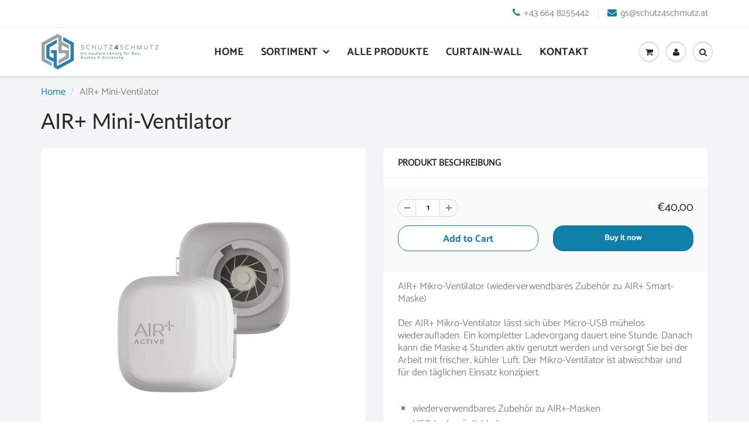

--- FILE ---
content_type: text/html; charset=utf-8
request_url: https://schutz4schmutz.at/products/air-mini-ventilator
body_size: 17105
content:
<!doctype html>
<html lang="en" class="noIE">
  <head>

    <!-- Basic page needs ================================================== -->
    <meta charset="utf-8">
    <meta name="viewport" content="width=device-width, initial-scale=1, maximum-scale=1">

    <!-- Title and description ================================================== -->
    <title>
      AIR+ Mini-Ventilator &ndash; Schutz4Schmutz
    </title>

    
    <meta name="description" content="AIR+ Mikro-Ventilator (wiederverwendbares Zubehör zu AIR+ Smart-Maske)Der AIR+ Mikro-Ventilator lässt sich über Micro-USB mühelos wiederaufladen. Ein kompletter Ladevorgang dauert eine Stunde. Danach kann die Maske 4 Stunden aktiv genutzt werden und versorgt Sie bei der Arbeit mit frischer, kühler Luft. Der Mikro-Venti">
    

    <!-- Helpers ================================================== -->
     <meta property="og:url" content="https://schutz4schmutz.at/products/air-mini-ventilator">
 <meta property="og:site_name" content="Schutz4Schmutz">

  <meta property="og:type" content="product">
  <meta property="og:title" content="AIR+ Mini-Ventilator">
  
<meta property="og:image" content="http://schutz4schmutz.at/cdn/shop/products/Unbenannt-1-02_720x_27a3276a-ae11-4fdf-a9dc-11c2ac2e5580_1200x1200.png?v=1609348256">
<meta property="og:image:secure_url" content="https://schutz4schmutz.at/cdn/shop/products/Unbenannt-1-02_720x_27a3276a-ae11-4fdf-a9dc-11c2ac2e5580_1200x1200.png?v=1609348256">
  <meta property="og:price:amount" content="40,00">
  <meta property="og:price:currency" content="EUR">


	
  		<meta property="og:description" content="AIR+ Mikro-Ventilator (wiederverwendbares Zubehör zu AIR+ Smart-Maske)Der AIR+ Mikro-Ventilator lässt sich über Micro-USB mühelos wiederaufladen. Ein kompletter Ladevorgang dauert eine Stunde. Danach kann die Maske 4 Stunden aktiv genutzt werden und versorgt Sie bei der Arbeit mit frischer, kühler Luft. Der Mikro-Venti">
	






<meta name="twitter:card" content="summary">

  <meta name="twitter:title" content="AIR+ Mini-Ventilator">
  <meta name="twitter:description" content="AIR+ Mikro-Ventilator (wiederverwendbares Zubehör zu AIR+ Smart-Maske)Der AIR+ Mikro-Ventilator lässt sich über Micro-USB mühelos wiederaufladen. Ein kompletter Ladevorgang dauert eine Stunde. Danach kann die Maske 4 Stunden aktiv genutzt werden und versorgt Sie bei der Arbeit mit frischer, kühler Luft. Der Mikro-Ventilator ist abwischbar und für den täglichen Einsatz konzipiert.


wiederverwendbares Zubehör zu AIR+-Masken
USB-Lademöglichkeit

4 Stunden Akkulaufzeit

Geeignet für FFP 2- &amp;amp; FFP 3-Masken

Preise verstehen sich exkl. MwSt. &amp;amp; exkl. Versandkosten.">
  <meta name="twitter:image" content="https://schutz4schmutz.at/cdn/shop/products/Unbenannt-1-02_720x_27a3276a-ae11-4fdf-a9dc-11c2ac2e5580_800x.png?v=1609348256">
  <meta name="twitter:image:width" content="240">
  <meta name="twitter:image:height" content="240">


    <link rel="canonical" href="https://schutz4schmutz.at/products/air-mini-ventilator">
    <meta name="viewport" content="width=device-width,initial-scale=1">
    <meta name="theme-color" content="#107fa8">

    
    <link rel="shortcut icon" href="//schutz4schmutz.at/cdn/shop/t/7/assets/favicon.png?v=486" type="image/png" />
    
<style>
  @font-face {
  font-family: Catamaran;
  font-weight: 400;
  font-style: normal;
  src: url("//schutz4schmutz.at/cdn/fonts/catamaran/catamaran_n4.97787e924c88922c7d20919761339dda1e5276ad.woff2") format("woff2"),
       url("//schutz4schmutz.at/cdn/fonts/catamaran/catamaran_n4.cfda140ba68e3253077b759e3de0d67c4d8b231e.woff") format("woff");
}

  @font-face {
  font-family: Lato;
  font-weight: 400;
  font-style: normal;
  src: url("//schutz4schmutz.at/cdn/fonts/lato/lato_n4.c3b93d431f0091c8be23185e15c9d1fee1e971c5.woff2") format("woff2"),
       url("//schutz4schmutz.at/cdn/fonts/lato/lato_n4.d5c00c781efb195594fd2fd4ad04f7882949e327.woff") format("woff");
}

  @font-face {
  font-family: Catamaran;
  font-weight: 700;
  font-style: normal;
  src: url("//schutz4schmutz.at/cdn/fonts/catamaran/catamaran_n7.c7720328a326501d0a4fcb3373c1ca68129c3c78.woff2") format("woff2"),
       url("//schutz4schmutz.at/cdn/fonts/catamaran/catamaran_n7.546366ab8abd7a13c41dd63a25b42966c7f197f4.woff") format("woff");
}

  
  :root {
    
--promo-bar-bg-color: #107fa8;
--promo-bar-bg-color-H: 196;
--promo-bar-bg-color-S: 83%;
--promo-bar-bg-color-L: 36%;

    
--promo-bar-text-color: #ffffff;
--promo-bar-text-color-H: 0;
--promo-bar-text-color-S: 0%;
--promo-bar-text-color-L: 100%;

    
--header-bg-color: #ffffff;
--header-bg-color-H: 0;
--header-bg-color-S: 0%;
--header-bg-color-L: 100%;

    
--header-logo-color: #282727;
--header-logo-color-H: 0;
--header-logo-color-S: 1%;
--header-logo-color-L: 15%;

    
--header-text-color: #898989;
--header-text-color-H: 0;
--header-text-color-S: 0%;
--header-text-color-L: 54%;

    
--header-top-link-color: #898989;
--header-top-link-color-H: 0;
--header-top-link-color-S: 0%;
--header-top-link-color-L: 54%;

    
--header-border-color: #ecefef;
--header-border-color-H: 180;
--header-border-color-S: 9%;
--header-border-color-L: 93%;

    
--nav-bg-color: #ffffff;
--nav-bg-color-H: 0;
--nav-bg-color-S: 0%;
--nav-bg-color-L: 100%;

    
--nav-mobile-bg-color: #ffffff;
--nav-mobile-bg-color-H: 0;
--nav-mobile-bg-color-S: 0%;
--nav-mobile-bg-color-L: 100%;

    
--nav-text-color: #282727;
--nav-text-color-H: 0;
--nav-text-color-S: 1%;
--nav-text-color-L: 15%;

    
--nav-hover-color: #107fa8;
--nav-hover-color-H: 196;
--nav-hover-color-S: 83%;
--nav-hover-color-L: 36%;

    
--primary-color: #107fa8;
--primary-color-H: 196;
--primary-color-S: 83%;
--primary-color-L: 36%;

    
--secondary-color: #fbcf00;
--secondary-color-H: 49;
--secondary-color-S: 100%;
--secondary-color-L: 49%;

    
--heading-text-color: #282727;
--heading-text-color-H: 0;
--heading-text-color-S: 1%;
--heading-text-color-L: 15%;

    
--body-text-color: #898989;
--body-text-color-H: 0;
--body-text-color-S: 0%;
--body-text-color-L: 54%;

    
--link-hover-color: #107fa8;
--link-hover-color-H: 196;
--link-hover-color-S: 83%;
--link-hover-color-L: 36%;

    
--button-text-color: #ffffff;
--button-text-color-H: 0;
--button-text-color-S: 0%;
--button-text-color-L: 100%;

    
--regular-price-color: #282827;
--regular-price-color-H: 60;
--regular-price-color-S: 1%;
--regular-price-color-L: 15%;

    
--compare-price-color: #cccccc;
--compare-price-color-H: 0;
--compare-price-color-S: 0%;
--compare-price-color-L: 80%;

    
--body-bg-color: #f3f6f6;
--body-bg-color-H: 180;
--body-bg-color-S: 14%;
--body-bg-color-L: 96%;

    
--content-heading-color: #282827;
--content-heading-color-H: 60;
--content-heading-color-S: 1%;
--content-heading-color-L: 15%;

    
--content-text-color: #898989;
--content-text-color-H: 0;
--content-text-color-S: 0%;
--content-text-color-L: 54%;

    
--content-link-color: #107fa8;
--content-link-color-H: 196;
--content-link-color-S: 83%;
--content-link-color-L: 36%;

    
--footer-bg-color: #ffffff;
--footer-bg-color-H: 0;
--footer-bg-color-S: 0%;
--footer-bg-color-L: 100%;

    
--footer-heading-color: #282727;
--footer-heading-color-H: 0;
--footer-heading-color-S: 1%;
--footer-heading-color-L: 15%;

    
--footer-text-color: #9a9a9a;
--footer-text-color-H: 0;
--footer-text-color-S: 0%;
--footer-text-color-L: 60%;

    
--footer-link-color: #107fa8;
--footer-link-color-H: 196;
--footer-link-color-S: 83%;
--footer-link-color-L: 36%;

    
--footer-border-color: #ecefef;
--footer-border-color-H: 180;
--footer-border-color-S: 9%;
--footer-border-color-L: 93%;

    
--footer-social-color: #d7dbdb;
--footer-social-color-H: 180;
--footer-social-color-S: 5%;
--footer-social-color-L: 85%;

    --body-font: Catamaran, sans-serif;
    --body-font-style: normal;
    --body-text-weight: 400;
    --body-text-size: 17px;
    --body-text-bolder: 700;
    --heading-font: Lato, sans-serif;
    --heading-font-style: normal;
    --heading-font-weight: 400;
    --nav-text-weight: 700;
    --nav-text-transform: uppercase;
    --nav-text-size: 18px;
    --nav-header-text-size: 18px;
    --nav-link-text-size: 18px;
    --h1-text-size: 20px;
    --h2-text-size: 19px;
    --h3-text-size: 18px;
    --product-image-height: 200px;
    --product-image-max-height: px;
    --popup-heading-text-size: px;
    --popup-text-size: 18px;
    --select-icon-svg-path: //schutz4schmutz.at/cdn/shop/t/7/assets/ico-select.svg?v=52490308435674659801609194293;
    --bg-repeat: no-repeat;

    --home-cta-text-color: #9a9a9a;
    --home-cta-text-size: 18px;

    --home-newsletter-text-color: #ffffff;
    --home-newsletter-text-size: 18px;

    --home-video-play-icon-color: #ffffff;

    --pwd-bg-image: //schutz4schmutz.at/cdn/shop/t/7/assets/password-bg.jpg?v=18453832014055487421609194245;

    --hf-social-color: #d7dbdb;
    
    --primary-color-d-5: #0e6d91
  }
</style>
<link href="//schutz4schmutz.at/cdn/shop/t/7/assets/apps.css?v=136048413460818598621609202916" rel="stylesheet" type="text/css" media="all" />
    <link href="//schutz4schmutz.at/cdn/shop/t/7/assets/styles.css?v=70408630559039174811609194250" rel="stylesheet" type="text/css" media="all" />

    <link href="//schutz4schmutz.at/cdn/shop/t/7/assets/flexslider.css?v=165298082091709792481609202916" rel="stylesheet" type="text/css" media="all" />
    <link href="//schutz4schmutz.at/cdn/shop/t/7/assets/flexslider-product.css?v=102320732078656892371609202916" rel="stylesheet" type="text/css" media="all" />

    

    <!-- Header hook for plugins ================================================== -->
    <script>window.performance && window.performance.mark && window.performance.mark('shopify.content_for_header.start');</script><meta id="shopify-digital-wallet" name="shopify-digital-wallet" content="/52373618858/digital_wallets/dialog">
<meta name="shopify-checkout-api-token" content="6aef38ca9676749029880476813e2e4f">
<meta id="in-context-paypal-metadata" data-shop-id="52373618858" data-venmo-supported="false" data-environment="production" data-locale="en_US" data-paypal-v4="true" data-currency="EUR">
<link rel="alternate" type="application/json+oembed" href="https://schutz4schmutz.at/products/air-mini-ventilator.oembed">
<script async="async" src="/checkouts/internal/preloads.js?locale=en-AT"></script>
<script id="shopify-features" type="application/json">{"accessToken":"6aef38ca9676749029880476813e2e4f","betas":["rich-media-storefront-analytics"],"domain":"schutz4schmutz.at","predictiveSearch":true,"shopId":52373618858,"locale":"en"}</script>
<script>var Shopify = Shopify || {};
Shopify.shop = "schutz4schmutz.myshopify.com";
Shopify.locale = "en";
Shopify.currency = {"active":"EUR","rate":"1.0"};
Shopify.country = "AT";
Shopify.theme = {"name":"ShowTime","id":117194883242,"schema_name":"ShowTime","schema_version":"6.4.2","theme_store_id":687,"role":"main"};
Shopify.theme.handle = "null";
Shopify.theme.style = {"id":null,"handle":null};
Shopify.cdnHost = "schutz4schmutz.at/cdn";
Shopify.routes = Shopify.routes || {};
Shopify.routes.root = "/";</script>
<script type="module">!function(o){(o.Shopify=o.Shopify||{}).modules=!0}(window);</script>
<script>!function(o){function n(){var o=[];function n(){o.push(Array.prototype.slice.apply(arguments))}return n.q=o,n}var t=o.Shopify=o.Shopify||{};t.loadFeatures=n(),t.autoloadFeatures=n()}(window);</script>
<script id="shop-js-analytics" type="application/json">{"pageType":"product"}</script>
<script defer="defer" async type="module" src="//schutz4schmutz.at/cdn/shopifycloud/shop-js/modules/v2/client.init-shop-cart-sync_BdyHc3Nr.en.esm.js"></script>
<script defer="defer" async type="module" src="//schutz4schmutz.at/cdn/shopifycloud/shop-js/modules/v2/chunk.common_Daul8nwZ.esm.js"></script>
<script type="module">
  await import("//schutz4schmutz.at/cdn/shopifycloud/shop-js/modules/v2/client.init-shop-cart-sync_BdyHc3Nr.en.esm.js");
await import("//schutz4schmutz.at/cdn/shopifycloud/shop-js/modules/v2/chunk.common_Daul8nwZ.esm.js");

  window.Shopify.SignInWithShop?.initShopCartSync?.({"fedCMEnabled":true,"windoidEnabled":true});

</script>
<script id="__st">var __st={"a":52373618858,"offset":3600,"reqid":"e5aec721-8ad9-42bb-88e1-f2526cdd93a5-1769026730","pageurl":"schutz4schmutz.at\/products\/air-mini-ventilator","u":"5b5e6d3cd325","p":"product","rtyp":"product","rid":6138149765290};</script>
<script>window.ShopifyPaypalV4VisibilityTracking = true;</script>
<script id="captcha-bootstrap">!function(){'use strict';const t='contact',e='account',n='new_comment',o=[[t,t],['blogs',n],['comments',n],[t,'customer']],c=[[e,'customer_login'],[e,'guest_login'],[e,'recover_customer_password'],[e,'create_customer']],r=t=>t.map((([t,e])=>`form[action*='/${t}']:not([data-nocaptcha='true']) input[name='form_type'][value='${e}']`)).join(','),a=t=>()=>t?[...document.querySelectorAll(t)].map((t=>t.form)):[];function s(){const t=[...o],e=r(t);return a(e)}const i='password',u='form_key',d=['recaptcha-v3-token','g-recaptcha-response','h-captcha-response',i],f=()=>{try{return window.sessionStorage}catch{return}},m='__shopify_v',_=t=>t.elements[u];function p(t,e,n=!1){try{const o=window.sessionStorage,c=JSON.parse(o.getItem(e)),{data:r}=function(t){const{data:e,action:n}=t;return t[m]||n?{data:e,action:n}:{data:t,action:n}}(c);for(const[e,n]of Object.entries(r))t.elements[e]&&(t.elements[e].value=n);n&&o.removeItem(e)}catch(o){console.error('form repopulation failed',{error:o})}}const l='form_type',E='cptcha';function T(t){t.dataset[E]=!0}const w=window,h=w.document,L='Shopify',v='ce_forms',y='captcha';let A=!1;((t,e)=>{const n=(g='f06e6c50-85a8-45c8-87d0-21a2b65856fe',I='https://cdn.shopify.com/shopifycloud/storefront-forms-hcaptcha/ce_storefront_forms_captcha_hcaptcha.v1.5.2.iife.js',D={infoText:'Protected by hCaptcha',privacyText:'Privacy',termsText:'Terms'},(t,e,n)=>{const o=w[L][v],c=o.bindForm;if(c)return c(t,g,e,D).then(n);var r;o.q.push([[t,g,e,D],n]),r=I,A||(h.body.append(Object.assign(h.createElement('script'),{id:'captcha-provider',async:!0,src:r})),A=!0)});var g,I,D;w[L]=w[L]||{},w[L][v]=w[L][v]||{},w[L][v].q=[],w[L][y]=w[L][y]||{},w[L][y].protect=function(t,e){n(t,void 0,e),T(t)},Object.freeze(w[L][y]),function(t,e,n,w,h,L){const[v,y,A,g]=function(t,e,n){const i=e?o:[],u=t?c:[],d=[...i,...u],f=r(d),m=r(i),_=r(d.filter((([t,e])=>n.includes(e))));return[a(f),a(m),a(_),s()]}(w,h,L),I=t=>{const e=t.target;return e instanceof HTMLFormElement?e:e&&e.form},D=t=>v().includes(t);t.addEventListener('submit',(t=>{const e=I(t);if(!e)return;const n=D(e)&&!e.dataset.hcaptchaBound&&!e.dataset.recaptchaBound,o=_(e),c=g().includes(e)&&(!o||!o.value);(n||c)&&t.preventDefault(),c&&!n&&(function(t){try{if(!f())return;!function(t){const e=f();if(!e)return;const n=_(t);if(!n)return;const o=n.value;o&&e.removeItem(o)}(t);const e=Array.from(Array(32),(()=>Math.random().toString(36)[2])).join('');!function(t,e){_(t)||t.append(Object.assign(document.createElement('input'),{type:'hidden',name:u})),t.elements[u].value=e}(t,e),function(t,e){const n=f();if(!n)return;const o=[...t.querySelectorAll(`input[type='${i}']`)].map((({name:t})=>t)),c=[...d,...o],r={};for(const[a,s]of new FormData(t).entries())c.includes(a)||(r[a]=s);n.setItem(e,JSON.stringify({[m]:1,action:t.action,data:r}))}(t,e)}catch(e){console.error('failed to persist form',e)}}(e),e.submit())}));const S=(t,e)=>{t&&!t.dataset[E]&&(n(t,e.some((e=>e===t))),T(t))};for(const o of['focusin','change'])t.addEventListener(o,(t=>{const e=I(t);D(e)&&S(e,y())}));const B=e.get('form_key'),M=e.get(l),P=B&&M;t.addEventListener('DOMContentLoaded',(()=>{const t=y();if(P)for(const e of t)e.elements[l].value===M&&p(e,B);[...new Set([...A(),...v().filter((t=>'true'===t.dataset.shopifyCaptcha))])].forEach((e=>S(e,t)))}))}(h,new URLSearchParams(w.location.search),n,t,e,['guest_login'])})(!0,!0)}();</script>
<script integrity="sha256-4kQ18oKyAcykRKYeNunJcIwy7WH5gtpwJnB7kiuLZ1E=" data-source-attribution="shopify.loadfeatures" defer="defer" src="//schutz4schmutz.at/cdn/shopifycloud/storefront/assets/storefront/load_feature-a0a9edcb.js" crossorigin="anonymous"></script>
<script data-source-attribution="shopify.dynamic_checkout.dynamic.init">var Shopify=Shopify||{};Shopify.PaymentButton=Shopify.PaymentButton||{isStorefrontPortableWallets:!0,init:function(){window.Shopify.PaymentButton.init=function(){};var t=document.createElement("script");t.src="https://schutz4schmutz.at/cdn/shopifycloud/portable-wallets/latest/portable-wallets.en.js",t.type="module",document.head.appendChild(t)}};
</script>
<script data-source-attribution="shopify.dynamic_checkout.buyer_consent">
  function portableWalletsHideBuyerConsent(e){var t=document.getElementById("shopify-buyer-consent"),n=document.getElementById("shopify-subscription-policy-button");t&&n&&(t.classList.add("hidden"),t.setAttribute("aria-hidden","true"),n.removeEventListener("click",e))}function portableWalletsShowBuyerConsent(e){var t=document.getElementById("shopify-buyer-consent"),n=document.getElementById("shopify-subscription-policy-button");t&&n&&(t.classList.remove("hidden"),t.removeAttribute("aria-hidden"),n.addEventListener("click",e))}window.Shopify?.PaymentButton&&(window.Shopify.PaymentButton.hideBuyerConsent=portableWalletsHideBuyerConsent,window.Shopify.PaymentButton.showBuyerConsent=portableWalletsShowBuyerConsent);
</script>
<script>
  function portableWalletsCleanup(e){e&&e.src&&console.error("Failed to load portable wallets script "+e.src);var t=document.querySelectorAll("shopify-accelerated-checkout .shopify-payment-button__skeleton, shopify-accelerated-checkout-cart .wallet-cart-button__skeleton"),e=document.getElementById("shopify-buyer-consent");for(let e=0;e<t.length;e++)t[e].remove();e&&e.remove()}function portableWalletsNotLoadedAsModule(e){e instanceof ErrorEvent&&"string"==typeof e.message&&e.message.includes("import.meta")&&"string"==typeof e.filename&&e.filename.includes("portable-wallets")&&(window.removeEventListener("error",portableWalletsNotLoadedAsModule),window.Shopify.PaymentButton.failedToLoad=e,"loading"===document.readyState?document.addEventListener("DOMContentLoaded",window.Shopify.PaymentButton.init):window.Shopify.PaymentButton.init())}window.addEventListener("error",portableWalletsNotLoadedAsModule);
</script>

<script type="module" src="https://schutz4schmutz.at/cdn/shopifycloud/portable-wallets/latest/portable-wallets.en.js" onError="portableWalletsCleanup(this)" crossorigin="anonymous"></script>
<script nomodule>
  document.addEventListener("DOMContentLoaded", portableWalletsCleanup);
</script>

<script id='scb4127' type='text/javascript' async='' src='https://schutz4schmutz.at/cdn/shopifycloud/privacy-banner/storefront-banner.js'></script><link id="shopify-accelerated-checkout-styles" rel="stylesheet" media="screen" href="https://schutz4schmutz.at/cdn/shopifycloud/portable-wallets/latest/accelerated-checkout-backwards-compat.css" crossorigin="anonymous">
<style id="shopify-accelerated-checkout-cart">
        #shopify-buyer-consent {
  margin-top: 1em;
  display: inline-block;
  width: 100%;
}

#shopify-buyer-consent.hidden {
  display: none;
}

#shopify-subscription-policy-button {
  background: none;
  border: none;
  padding: 0;
  text-decoration: underline;
  font-size: inherit;
  cursor: pointer;
}

#shopify-subscription-policy-button::before {
  box-shadow: none;
}

      </style>

<script>window.performance && window.performance.mark && window.performance.mark('shopify.content_for_header.end');</script>

    <!--[if lt IE 9]>
    <script src="//html5shiv.googlecode.com/svn/trunk/html5.js" type="text/javascript"></script>
    <![endif]-->

    

    <script src="//schutz4schmutz.at/cdn/shop/t/7/assets/jquery.js?v=105778841822381192391609194271" type="text/javascript"></script>

    <script src="//schutz4schmutz.at/cdn/shop/t/7/assets/lazysizes.js?v=68441465964607740661609194270" async="async"></script>


    <!-- Theme Global App JS ================================================== -->
    <script>
      window.themeInfo = {name: "ShowTime"}
      var app = app || {
        data:{
          template:"product",
          money_format: "€{{amount_with_comma_separator}}"
        }
      }

    </script>
    <noscript>
  <style>
    .article_img_block > figure > img:nth-child(2), 
    .catalog_c .collection-box > img:nth-child(2),
    .gallery_container  .box > figure > img:nth-child(2),
    .image_with_text_container .box > figure > img:nth-child(2),
    .collection-list-row .box_1 > a > img:nth-child(2),
    .featured-products .product-image > a > img:nth-child(2){
      display: none !important
    }
  </style>
</noscript>

  <link href="https://monorail-edge.shopifysvc.com" rel="dns-prefetch">
<script>(function(){if ("sendBeacon" in navigator && "performance" in window) {try {var session_token_from_headers = performance.getEntriesByType('navigation')[0].serverTiming.find(x => x.name == '_s').description;} catch {var session_token_from_headers = undefined;}var session_cookie_matches = document.cookie.match(/_shopify_s=([^;]*)/);var session_token_from_cookie = session_cookie_matches && session_cookie_matches.length === 2 ? session_cookie_matches[1] : "";var session_token = session_token_from_headers || session_token_from_cookie || "";function handle_abandonment_event(e) {var entries = performance.getEntries().filter(function(entry) {return /monorail-edge.shopifysvc.com/.test(entry.name);});if (!window.abandonment_tracked && entries.length === 0) {window.abandonment_tracked = true;var currentMs = Date.now();var navigation_start = performance.timing.navigationStart;var payload = {shop_id: 52373618858,url: window.location.href,navigation_start,duration: currentMs - navigation_start,session_token,page_type: "product"};window.navigator.sendBeacon("https://monorail-edge.shopifysvc.com/v1/produce", JSON.stringify({schema_id: "online_store_buyer_site_abandonment/1.1",payload: payload,metadata: {event_created_at_ms: currentMs,event_sent_at_ms: currentMs}}));}}window.addEventListener('pagehide', handle_abandonment_event);}}());</script>
<script id="web-pixels-manager-setup">(function e(e,d,r,n,o){if(void 0===o&&(o={}),!Boolean(null===(a=null===(i=window.Shopify)||void 0===i?void 0:i.analytics)||void 0===a?void 0:a.replayQueue)){var i,a;window.Shopify=window.Shopify||{};var t=window.Shopify;t.analytics=t.analytics||{};var s=t.analytics;s.replayQueue=[],s.publish=function(e,d,r){return s.replayQueue.push([e,d,r]),!0};try{self.performance.mark("wpm:start")}catch(e){}var l=function(){var e={modern:/Edge?\/(1{2}[4-9]|1[2-9]\d|[2-9]\d{2}|\d{4,})\.\d+(\.\d+|)|Firefox\/(1{2}[4-9]|1[2-9]\d|[2-9]\d{2}|\d{4,})\.\d+(\.\d+|)|Chrom(ium|e)\/(9{2}|\d{3,})\.\d+(\.\d+|)|(Maci|X1{2}).+ Version\/(15\.\d+|(1[6-9]|[2-9]\d|\d{3,})\.\d+)([,.]\d+|)( \(\w+\)|)( Mobile\/\w+|) Safari\/|Chrome.+OPR\/(9{2}|\d{3,})\.\d+\.\d+|(CPU[ +]OS|iPhone[ +]OS|CPU[ +]iPhone|CPU IPhone OS|CPU iPad OS)[ +]+(15[._]\d+|(1[6-9]|[2-9]\d|\d{3,})[._]\d+)([._]\d+|)|Android:?[ /-](13[3-9]|1[4-9]\d|[2-9]\d{2}|\d{4,})(\.\d+|)(\.\d+|)|Android.+Firefox\/(13[5-9]|1[4-9]\d|[2-9]\d{2}|\d{4,})\.\d+(\.\d+|)|Android.+Chrom(ium|e)\/(13[3-9]|1[4-9]\d|[2-9]\d{2}|\d{4,})\.\d+(\.\d+|)|SamsungBrowser\/([2-9]\d|\d{3,})\.\d+/,legacy:/Edge?\/(1[6-9]|[2-9]\d|\d{3,})\.\d+(\.\d+|)|Firefox\/(5[4-9]|[6-9]\d|\d{3,})\.\d+(\.\d+|)|Chrom(ium|e)\/(5[1-9]|[6-9]\d|\d{3,})\.\d+(\.\d+|)([\d.]+$|.*Safari\/(?![\d.]+ Edge\/[\d.]+$))|(Maci|X1{2}).+ Version\/(10\.\d+|(1[1-9]|[2-9]\d|\d{3,})\.\d+)([,.]\d+|)( \(\w+\)|)( Mobile\/\w+|) Safari\/|Chrome.+OPR\/(3[89]|[4-9]\d|\d{3,})\.\d+\.\d+|(CPU[ +]OS|iPhone[ +]OS|CPU[ +]iPhone|CPU IPhone OS|CPU iPad OS)[ +]+(10[._]\d+|(1[1-9]|[2-9]\d|\d{3,})[._]\d+)([._]\d+|)|Android:?[ /-](13[3-9]|1[4-9]\d|[2-9]\d{2}|\d{4,})(\.\d+|)(\.\d+|)|Mobile Safari.+OPR\/([89]\d|\d{3,})\.\d+\.\d+|Android.+Firefox\/(13[5-9]|1[4-9]\d|[2-9]\d{2}|\d{4,})\.\d+(\.\d+|)|Android.+Chrom(ium|e)\/(13[3-9]|1[4-9]\d|[2-9]\d{2}|\d{4,})\.\d+(\.\d+|)|Android.+(UC? ?Browser|UCWEB|U3)[ /]?(15\.([5-9]|\d{2,})|(1[6-9]|[2-9]\d|\d{3,})\.\d+)\.\d+|SamsungBrowser\/(5\.\d+|([6-9]|\d{2,})\.\d+)|Android.+MQ{2}Browser\/(14(\.(9|\d{2,})|)|(1[5-9]|[2-9]\d|\d{3,})(\.\d+|))(\.\d+|)|K[Aa][Ii]OS\/(3\.\d+|([4-9]|\d{2,})\.\d+)(\.\d+|)/},d=e.modern,r=e.legacy,n=navigator.userAgent;return n.match(d)?"modern":n.match(r)?"legacy":"unknown"}(),u="modern"===l?"modern":"legacy",c=(null!=n?n:{modern:"",legacy:""})[u],f=function(e){return[e.baseUrl,"/wpm","/b",e.hashVersion,"modern"===e.buildTarget?"m":"l",".js"].join("")}({baseUrl:d,hashVersion:r,buildTarget:u}),m=function(e){var d=e.version,r=e.bundleTarget,n=e.surface,o=e.pageUrl,i=e.monorailEndpoint;return{emit:function(e){var a=e.status,t=e.errorMsg,s=(new Date).getTime(),l=JSON.stringify({metadata:{event_sent_at_ms:s},events:[{schema_id:"web_pixels_manager_load/3.1",payload:{version:d,bundle_target:r,page_url:o,status:a,surface:n,error_msg:t},metadata:{event_created_at_ms:s}}]});if(!i)return console&&console.warn&&console.warn("[Web Pixels Manager] No Monorail endpoint provided, skipping logging."),!1;try{return self.navigator.sendBeacon.bind(self.navigator)(i,l)}catch(e){}var u=new XMLHttpRequest;try{return u.open("POST",i,!0),u.setRequestHeader("Content-Type","text/plain"),u.send(l),!0}catch(e){return console&&console.warn&&console.warn("[Web Pixels Manager] Got an unhandled error while logging to Monorail."),!1}}}}({version:r,bundleTarget:l,surface:e.surface,pageUrl:self.location.href,monorailEndpoint:e.monorailEndpoint});try{o.browserTarget=l,function(e){var d=e.src,r=e.async,n=void 0===r||r,o=e.onload,i=e.onerror,a=e.sri,t=e.scriptDataAttributes,s=void 0===t?{}:t,l=document.createElement("script"),u=document.querySelector("head"),c=document.querySelector("body");if(l.async=n,l.src=d,a&&(l.integrity=a,l.crossOrigin="anonymous"),s)for(var f in s)if(Object.prototype.hasOwnProperty.call(s,f))try{l.dataset[f]=s[f]}catch(e){}if(o&&l.addEventListener("load",o),i&&l.addEventListener("error",i),u)u.appendChild(l);else{if(!c)throw new Error("Did not find a head or body element to append the script");c.appendChild(l)}}({src:f,async:!0,onload:function(){if(!function(){var e,d;return Boolean(null===(d=null===(e=window.Shopify)||void 0===e?void 0:e.analytics)||void 0===d?void 0:d.initialized)}()){var d=window.webPixelsManager.init(e)||void 0;if(d){var r=window.Shopify.analytics;r.replayQueue.forEach((function(e){var r=e[0],n=e[1],o=e[2];d.publishCustomEvent(r,n,o)})),r.replayQueue=[],r.publish=d.publishCustomEvent,r.visitor=d.visitor,r.initialized=!0}}},onerror:function(){return m.emit({status:"failed",errorMsg:"".concat(f," has failed to load")})},sri:function(e){var d=/^sha384-[A-Za-z0-9+/=]+$/;return"string"==typeof e&&d.test(e)}(c)?c:"",scriptDataAttributes:o}),m.emit({status:"loading"})}catch(e){m.emit({status:"failed",errorMsg:(null==e?void 0:e.message)||"Unknown error"})}}})({shopId: 52373618858,storefrontBaseUrl: "https://schutz4schmutz.at",extensionsBaseUrl: "https://extensions.shopifycdn.com/cdn/shopifycloud/web-pixels-manager",monorailEndpoint: "https://monorail-edge.shopifysvc.com/unstable/produce_batch",surface: "storefront-renderer",enabledBetaFlags: ["2dca8a86"],webPixelsConfigList: [{"id":"shopify-app-pixel","configuration":"{}","eventPayloadVersion":"v1","runtimeContext":"STRICT","scriptVersion":"0450","apiClientId":"shopify-pixel","type":"APP","privacyPurposes":["ANALYTICS","MARKETING"]},{"id":"shopify-custom-pixel","eventPayloadVersion":"v1","runtimeContext":"LAX","scriptVersion":"0450","apiClientId":"shopify-pixel","type":"CUSTOM","privacyPurposes":["ANALYTICS","MARKETING"]}],isMerchantRequest: false,initData: {"shop":{"name":"Schutz4Schmutz","paymentSettings":{"currencyCode":"EUR"},"myshopifyDomain":"schutz4schmutz.myshopify.com","countryCode":"AT","storefrontUrl":"https:\/\/schutz4schmutz.at"},"customer":null,"cart":null,"checkout":null,"productVariants":[{"price":{"amount":40.0,"currencyCode":"EUR"},"product":{"title":"AIR+ Mini-Ventilator","vendor":"Air+","id":"6138149765290","untranslatedTitle":"AIR+ Mini-Ventilator","url":"\/products\/air-mini-ventilator","type":"Filter"},"id":"37804071321770","image":{"src":"\/\/schutz4schmutz.at\/cdn\/shop\/products\/Unbenannt-1-02_720x_27a3276a-ae11-4fdf-a9dc-11c2ac2e5580.png?v=1609348256"},"sku":"","title":"Default Title","untranslatedTitle":"Default Title"}],"purchasingCompany":null},},"https://schutz4schmutz.at/cdn","fcfee988w5aeb613cpc8e4bc33m6693e112",{"modern":"","legacy":""},{"shopId":"52373618858","storefrontBaseUrl":"https:\/\/schutz4schmutz.at","extensionBaseUrl":"https:\/\/extensions.shopifycdn.com\/cdn\/shopifycloud\/web-pixels-manager","surface":"storefront-renderer","enabledBetaFlags":"[\"2dca8a86\"]","isMerchantRequest":"false","hashVersion":"fcfee988w5aeb613cpc8e4bc33m6693e112","publish":"custom","events":"[[\"page_viewed\",{}],[\"product_viewed\",{\"productVariant\":{\"price\":{\"amount\":40.0,\"currencyCode\":\"EUR\"},\"product\":{\"title\":\"AIR+ Mini-Ventilator\",\"vendor\":\"Air+\",\"id\":\"6138149765290\",\"untranslatedTitle\":\"AIR+ Mini-Ventilator\",\"url\":\"\/products\/air-mini-ventilator\",\"type\":\"Filter\"},\"id\":\"37804071321770\",\"image\":{\"src\":\"\/\/schutz4schmutz.at\/cdn\/shop\/products\/Unbenannt-1-02_720x_27a3276a-ae11-4fdf-a9dc-11c2ac2e5580.png?v=1609348256\"},\"sku\":\"\",\"title\":\"Default Title\",\"untranslatedTitle\":\"Default Title\"}}]]"});</script><script>
  window.ShopifyAnalytics = window.ShopifyAnalytics || {};
  window.ShopifyAnalytics.meta = window.ShopifyAnalytics.meta || {};
  window.ShopifyAnalytics.meta.currency = 'EUR';
  var meta = {"product":{"id":6138149765290,"gid":"gid:\/\/shopify\/Product\/6138149765290","vendor":"Air+","type":"Filter","handle":"air-mini-ventilator","variants":[{"id":37804071321770,"price":4000,"name":"AIR+ Mini-Ventilator","public_title":null,"sku":""}],"remote":false},"page":{"pageType":"product","resourceType":"product","resourceId":6138149765290,"requestId":"e5aec721-8ad9-42bb-88e1-f2526cdd93a5-1769026730"}};
  for (var attr in meta) {
    window.ShopifyAnalytics.meta[attr] = meta[attr];
  }
</script>
<script class="analytics">
  (function () {
    var customDocumentWrite = function(content) {
      var jquery = null;

      if (window.jQuery) {
        jquery = window.jQuery;
      } else if (window.Checkout && window.Checkout.$) {
        jquery = window.Checkout.$;
      }

      if (jquery) {
        jquery('body').append(content);
      }
    };

    var hasLoggedConversion = function(token) {
      if (token) {
        return document.cookie.indexOf('loggedConversion=' + token) !== -1;
      }
      return false;
    }

    var setCookieIfConversion = function(token) {
      if (token) {
        var twoMonthsFromNow = new Date(Date.now());
        twoMonthsFromNow.setMonth(twoMonthsFromNow.getMonth() + 2);

        document.cookie = 'loggedConversion=' + token + '; expires=' + twoMonthsFromNow;
      }
    }

    var trekkie = window.ShopifyAnalytics.lib = window.trekkie = window.trekkie || [];
    if (trekkie.integrations) {
      return;
    }
    trekkie.methods = [
      'identify',
      'page',
      'ready',
      'track',
      'trackForm',
      'trackLink'
    ];
    trekkie.factory = function(method) {
      return function() {
        var args = Array.prototype.slice.call(arguments);
        args.unshift(method);
        trekkie.push(args);
        return trekkie;
      };
    };
    for (var i = 0; i < trekkie.methods.length; i++) {
      var key = trekkie.methods[i];
      trekkie[key] = trekkie.factory(key);
    }
    trekkie.load = function(config) {
      trekkie.config = config || {};
      trekkie.config.initialDocumentCookie = document.cookie;
      var first = document.getElementsByTagName('script')[0];
      var script = document.createElement('script');
      script.type = 'text/javascript';
      script.onerror = function(e) {
        var scriptFallback = document.createElement('script');
        scriptFallback.type = 'text/javascript';
        scriptFallback.onerror = function(error) {
                var Monorail = {
      produce: function produce(monorailDomain, schemaId, payload) {
        var currentMs = new Date().getTime();
        var event = {
          schema_id: schemaId,
          payload: payload,
          metadata: {
            event_created_at_ms: currentMs,
            event_sent_at_ms: currentMs
          }
        };
        return Monorail.sendRequest("https://" + monorailDomain + "/v1/produce", JSON.stringify(event));
      },
      sendRequest: function sendRequest(endpointUrl, payload) {
        // Try the sendBeacon API
        if (window && window.navigator && typeof window.navigator.sendBeacon === 'function' && typeof window.Blob === 'function' && !Monorail.isIos12()) {
          var blobData = new window.Blob([payload], {
            type: 'text/plain'
          });

          if (window.navigator.sendBeacon(endpointUrl, blobData)) {
            return true;
          } // sendBeacon was not successful

        } // XHR beacon

        var xhr = new XMLHttpRequest();

        try {
          xhr.open('POST', endpointUrl);
          xhr.setRequestHeader('Content-Type', 'text/plain');
          xhr.send(payload);
        } catch (e) {
          console.log(e);
        }

        return false;
      },
      isIos12: function isIos12() {
        return window.navigator.userAgent.lastIndexOf('iPhone; CPU iPhone OS 12_') !== -1 || window.navigator.userAgent.lastIndexOf('iPad; CPU OS 12_') !== -1;
      }
    };
    Monorail.produce('monorail-edge.shopifysvc.com',
      'trekkie_storefront_load_errors/1.1',
      {shop_id: 52373618858,
      theme_id: 117194883242,
      app_name: "storefront",
      context_url: window.location.href,
      source_url: "//schutz4schmutz.at/cdn/s/trekkie.storefront.cd680fe47e6c39ca5d5df5f0a32d569bc48c0f27.min.js"});

        };
        scriptFallback.async = true;
        scriptFallback.src = '//schutz4schmutz.at/cdn/s/trekkie.storefront.cd680fe47e6c39ca5d5df5f0a32d569bc48c0f27.min.js';
        first.parentNode.insertBefore(scriptFallback, first);
      };
      script.async = true;
      script.src = '//schutz4schmutz.at/cdn/s/trekkie.storefront.cd680fe47e6c39ca5d5df5f0a32d569bc48c0f27.min.js';
      first.parentNode.insertBefore(script, first);
    };
    trekkie.load(
      {"Trekkie":{"appName":"storefront","development":false,"defaultAttributes":{"shopId":52373618858,"isMerchantRequest":null,"themeId":117194883242,"themeCityHash":"883199890997074181","contentLanguage":"en","currency":"EUR","eventMetadataId":"849f408b-dd7a-4426-92aa-1ec6e72de0e4"},"isServerSideCookieWritingEnabled":true,"monorailRegion":"shop_domain","enabledBetaFlags":["65f19447"]},"Session Attribution":{},"S2S":{"facebookCapiEnabled":false,"source":"trekkie-storefront-renderer","apiClientId":580111}}
    );

    var loaded = false;
    trekkie.ready(function() {
      if (loaded) return;
      loaded = true;

      window.ShopifyAnalytics.lib = window.trekkie;

      var originalDocumentWrite = document.write;
      document.write = customDocumentWrite;
      try { window.ShopifyAnalytics.merchantGoogleAnalytics.call(this); } catch(error) {};
      document.write = originalDocumentWrite;

      window.ShopifyAnalytics.lib.page(null,{"pageType":"product","resourceType":"product","resourceId":6138149765290,"requestId":"e5aec721-8ad9-42bb-88e1-f2526cdd93a5-1769026730","shopifyEmitted":true});

      var match = window.location.pathname.match(/checkouts\/(.+)\/(thank_you|post_purchase)/)
      var token = match? match[1]: undefined;
      if (!hasLoggedConversion(token)) {
        setCookieIfConversion(token);
        window.ShopifyAnalytics.lib.track("Viewed Product",{"currency":"EUR","variantId":37804071321770,"productId":6138149765290,"productGid":"gid:\/\/shopify\/Product\/6138149765290","name":"AIR+ Mini-Ventilator","price":"40.00","sku":"","brand":"Air+","variant":null,"category":"Filter","nonInteraction":true,"remote":false},undefined,undefined,{"shopifyEmitted":true});
      window.ShopifyAnalytics.lib.track("monorail:\/\/trekkie_storefront_viewed_product\/1.1",{"currency":"EUR","variantId":37804071321770,"productId":6138149765290,"productGid":"gid:\/\/shopify\/Product\/6138149765290","name":"AIR+ Mini-Ventilator","price":"40.00","sku":"","brand":"Air+","variant":null,"category":"Filter","nonInteraction":true,"remote":false,"referer":"https:\/\/schutz4schmutz.at\/products\/air-mini-ventilator"});
      }
    });


        var eventsListenerScript = document.createElement('script');
        eventsListenerScript.async = true;
        eventsListenerScript.src = "//schutz4schmutz.at/cdn/shopifycloud/storefront/assets/shop_events_listener-3da45d37.js";
        document.getElementsByTagName('head')[0].appendChild(eventsListenerScript);

})();</script>
<script
  defer
  src="https://schutz4schmutz.at/cdn/shopifycloud/perf-kit/shopify-perf-kit-3.0.4.min.js"
  data-application="storefront-renderer"
  data-shop-id="52373618858"
  data-render-region="gcp-us-east1"
  data-page-type="product"
  data-theme-instance-id="117194883242"
  data-theme-name="ShowTime"
  data-theme-version="6.4.2"
  data-monorail-region="shop_domain"
  data-resource-timing-sampling-rate="10"
  data-shs="true"
  data-shs-beacon="true"
  data-shs-export-with-fetch="true"
  data-shs-logs-sample-rate="1"
  data-shs-beacon-endpoint="https://schutz4schmutz.at/api/collect"
></script>
</head>

  <body id="air-mini-ventilator" class="template-product" >
    <div class="wsmenucontainer clearfix">
      <div class="overlapblackbg"></div>
      

      <div id="shopify-section-header" class="shopify-section">

<div id="header" data-section-id="header" data-section-type="header-section">

        
        
<div class="header_top">
  <div class="container">
    <div class="top_menu">
      
      <ul>
        
      </ul>
      
    </div>
    <div class="hed_right">
      <ul>
        
        <li><a href="tel:+43 664 8255442"><span class="fa fa-phone"></span>+43 664 8255442</a></li>
        
        
        <li><a href="mailto:gs@schutz4schmutz.at"><span class="fa fa-envelope"></span>gs@schutz4schmutz.at</a></li>
          
      </ul>
    </div>
  </div>
</div>


        

        <div class="header_bot  enabled-sticky-menu ">
          <div class="header_content">
            <div class="container">

              
              <div id="nav">
  <nav class="navbar" role="navigation">
    <div class="navbar-header">
      <a href="#" class="visible-ms visible-xs pull-right navbar-cart" id="wsnavtoggle"><div class="cart-icon"><i class="fa fa-bars"></i></div></a>
      
      <li class="dropdown-grid no-open-arrow visible-ms visible-xs account-icon-mobile navbar-cart">
        <a data-toggle="dropdown" href="javascript:;" class="dropdown-toggle navbar-cart" aria-expanded="true"><span class="icons"><i class="fa fa-user"></i></span></a>
        <div class="dropdown-grid-wrapper mobile-grid-wrapper">
          <div class="dropdown-menu no-padding col-xs-12 col-sm-5" role="menu">
            

<div class="menu_c acc_menu">
  <div class="menu_title clearfix">
    <h4>My Account</h4>
    
  </div>

  
    <div class="login_frm">
      <p class="text-center">Welcome to Schutz4Schmutz!</p>
      <div class="remember">
        <a href="https://shopify.com/52373618858/account?locale=en&region_country=AT" class="signin_btn btn_c">Login</a>
        <a href="https://shopify.com/52373618858/account?locale=en" class="signin_btn btn_c">Create Account</a>
      </div>
    </div>
  
</div>

          </div>
        </div>
      </li>
      
      <a href="javascript:void(0);" data-href="/cart" class="visible-ms visible-xs pull-right navbar-cart cart-popup"><div class="cart-icon"><span class="count hidden">0</span><i class="fa fa-shopping-cart"></i></div></a>
      
      <a href="/search" class="visible-ms visible-xs pull-right navbar-cart"><div class="cart-icon"><i class="fa fa-search"></i></div></a>
      
      
        

        

              <a class="navbar-brand" href="/"  style="max-width:215px">
                <img src="//schutz4schmutz.at/cdn/shop/files/geraldlogo_400x.jpg?v=1613550166"
                     alt="Schutz4Schmutz " />
              </a>

          
        
        
    </div>
    <!-- main menu -->
    <nav class="wsmenu" role="navigation">
      <ul class="mobile-sub mega_menu wsmenu-list">
        

        

        
        

        

         
        <li><a href="/">Home</a></li>
        


       
    

        
        
         
         
         

        

         
        <li  class="mega_menu_simple_container has-submenu"><a href="/collections" aria-controls="megamenu_items-sortiment" aria-haspopup="true" aria-expanded="false">Sortiment<span class="arrow"></span></a>
          <ul id="megamenu_items-sortiment" class="wsmenu-submenu">
            
              
         	   <li><a href="/collections/bodenschutz">Abdeckvlies &amp; Bodenschutz</a></li>
         	  
            
              
              <li class="has-submenu-sub"><a href="/collections/staubschutz" aria-controls="megamenu_items-staubschutz" aria-haspopup="true" aria-expanded="false">Staubschutz<span class="left-arrow"></span></a>
                <ul class="wsmenu-submenu-sub" id="megamenu_items-staubschutz">
                  
                    
                      <li><a href="/collections/curtain-wall-kit">Curtain-Wall Kit</a></li>
                    
                  
                    
                      <li><a href="/collections/curtain-wall-ausbau">Curtain-Wall Ausbau</a></li>
                    
                  
                    
                      <li><a href="/collections/curtain-wall-zubehor">Curtain-Wall Zubehör</a></li>
                    
                  
                </ul>
              </li>
              
            
              
              <li class="has-submenu-sub"><a href="/collections/atemschutz" aria-controls="megamenu_items-atemschutz" aria-haspopup="true" aria-expanded="false">Atemschutz<span class="left-arrow"></span></a>
                <ul class="wsmenu-submenu-sub" id="megamenu_items-atemschutz">
                  
                    
                      <li><a href="/collections/air-masken">Air+ Masken</a></li>
                    
                  
                    
                      <li><a href="/collections/air-ventilator">Air+ Ventilator</a></li>
                    
                  
                    
                      <li><a href="/collections/cleanspace">CleanSpace</a></li>
                    
                  
                </ul>
              </li>
              
            
              
              <li class="has-submenu-sub"><a href="/collections/luftreiniger" aria-controls="megamenu_items-luftreiniger" aria-haspopup="true" aria-expanded="false">Luftreiniger<span class="left-arrow"></span></a>
                <ul class="wsmenu-submenu-sub" id="megamenu_items-luftreiniger">
                  
                    
                      <li><a href="/collections/aircleaner-luftreiniger">Aircleaner Luftreiniger</a></li>
                    
                  
                    
                      <li><a href="/collections/aircleaner-filter">Aircleaner Filter</a></li>
                    
                  
                </ul>
              </li>
              
            
          </ul>
        </li>
        


       
    

        
        

        

         
        <li><a href="/collections/all">Alle Produkte</a></li>
        


       
    

        
        

        

         
        <li><a href="/pages/curtain-wall">Curtain-Wall</a></li>
        


       
    

        
        

        

         
        <li><a href="/pages/kontakt">Kontakt</a></li>
        


       
    

      </ul>
    </nav>
    <ul class="hidden-xs nav navbar-nav navbar-right">
      <li class="dropdown-grid no-open-arrow ">
        <a data-toggle="dropdown" data-href="/cart" href="javascript:void(0);" class="dropdown-toggle cart-popup" aria-expanded="true"><div class="cart-icon"><span class="count hidden">0</span><i class="fa fa-shopping-cart"></i></div></a>
        <div class="dropdown-grid-wrapper hidden">
          <div class="dropdown-menu no-padding col-xs-12 col-sm-9 col-md-7" role="menu">
            <div class="menu_c cart_menu">
    <div class="menu_title clearfix">
    <h4>Shopping Cart</h4>
  </div>
  
  <div class="cart_row">
    <div class="empty-cart">Your cart is currently empty.</div>
    <p><a href="javascript:void(0)" class="btn_c btn_close">Continue Shopping</a></p>
  </div>
  
</div>
<script>
  
</script>

          </div>
        </div>
      </li>
      
      <li class="dropdown-grid no-open-arrow">
        <a data-toggle="dropdown" href="javascript:;" class="dropdown-toggle" aria-expanded="true"><span class="icons"><i class="fa fa-user"></i></span></a>
        <div class="dropdown-grid-wrapper">
          <div class="dropdown-menu no-padding col-xs-12 col-sm-5 col-md-4 col-lg-3" role="menu">
            

<div class="menu_c acc_menu">
  <div class="menu_title clearfix">
    <h4>My Account</h4>
    
  </div>

  
    <div class="login_frm">
      <p class="text-center">Welcome to Schutz4Schmutz!</p>
      <div class="remember">
        <a href="https://shopify.com/52373618858/account?locale=en&region_country=AT" class="signin_btn btn_c">Login</a>
        <a href="https://shopify.com/52373618858/account?locale=en" class="signin_btn btn_c">Create Account</a>
      </div>
    </div>
  
</div>

          </div>
        </div>
      </li>
      
      <li class="dropdown-grid no-open-arrow">
        
        <a data-toggle="dropdown" href="javascript:;" class="dropdown-toggle" aria-expanded="false"><span class="icons"><i class="fa fa-search"></i></span></a>
        <div class="dropdown-grid-wrapper" role="menu">
          <div class="dropdown-menu fixed_menu col-sm-4 col-lg-3 pl-pr-15">
            


<form action="/search" method="get" role="search">
  <div class="menu_c search_menu">
    <div class="search_box">
      
      <input type="search" name="q" value="" class="txtbox" placeholder="Search" aria-label="Search">
      <button class="btn btn-link" type="submit" value="Search"><span class="fa fa-search"></span></button>
    </div>
  </div>
</form>
          </div>
        </div>
        
      </li>
    </ul>
  </nav>
</div>

              

			  
            </div>
          </div>
        </div>
      </div><!-- /header -->









<style>
/*  This code is used to center logo vertically on different devices */


#header #nav .navbar-nav > li > a, #header .navbar-toggle{
	
    padding-top: 21px;
	padding-bottom: 21px;
	
}
#header #nav .navbar-nav > li > .fixed-search
{

    padding-top: 18px;
	padding-bottom: 18px;
    padding-left:5px;
	
}
  @media (min-width: 769px) {
    #header #nav .wsmenu > ul > li > a  {
      
      padding-top: 21px;
      padding-bottom: 21px;
      
    }
  }

#header .navbar-toggle, #header .navbar-cart {
	
	padding-top: 21px;
	padding-bottom: 21px;
	
}
#header a.navbar-brand {
  height:auto;
}
/* @media (max-width: 600px) {
 #header .navbar-brand > img {
    max-width: 158px;
  }
} */
@media (max-width: 600px) {
	#header .navbar-toggle, #header .navbar-cart {
		
		padding-top: 15px;
		padding-bottom: 15px;
		
	}
}


@media (max-width: 900px) {

  #header #nav .navbar-nav > li > a {
    font-size: 12px;
    line-height: 32px;
    padding-left:7px;
    padding-right:7px;
  }

  #header .navbar-brand {
    font-size: 22px;
    line-height: 20px;
    
    padding:0 15px 0 0;
    
  }

  #header .right_menu > ul > li > a {
    margin: 0 0 0 5px;
  }
  #header #nav .navbar:not(.caret-bootstrap) .navbar-nav:not(.caret-bootstrap) li:not(.caret-bootstrap) > a.dropdown-toggle:not(.caret-bootstrap) > span.caret:not(.caret-bootstrap) {
    margin-left: 3px;
  }
}

@media  (min-width: 769px) and (max-width: 800px) {
  #header .hed_right, #header .top_menu {
    padding:0 !important;
  }
  #header .hed_right ul {
    display:block !important;
    
    float:right !important;
    
  }
  #header .hed_right .header-contact {
    margin-top:0 !important;
  }
  #header .top_menu {
    float:left !important;
  }
}

@media (max-width: 480px) {
	#header .hed_right ul li {
		margin: 0;
		padding: 0 5px;
		border: none;
		display: inline-block;
	}
}

.navbar:not(.no-border) .navbar-nav.dropdown-onhover>li:hover>a {
	margin-bottom:0;
}


figure.effect-chico img {
	-webkit-transform: scale(1) !important;
	transform: scale(1) !important;
}

figure.effect-chico:hover img {
	-webkit-transform: scale(1.2) !important;
	transform: scale(1.2) !important;
}



  .promo-bar {
    font-size:14px;
  }
  .promo-bar p{
    font-size:14px;
  }
  #header .top_menu ul li {
    font-size:16px;
  }
  #header .hed_right ul li, #header span.header-top-text p {
    font-size:16px;
  }

</style>




<script type="application/ld+json">
{
  "@context": "http://schema.org",
  "@type": "Organization",
  "name": "Schutz4Schmutz",
  
    
    "logo": "https:\/\/schutz4schmutz.at\/cdn\/shop\/files\/geraldlogo_200x.jpg?v=1613550166",
  
  "sameAs": [
    "",
    "",
    "",
    "",
    "",
    "",
    ""
  ],
  "url": "https:\/\/schutz4schmutz.at"
}
</script>



</div>

      <div id="shopify-section-product" class="shopify-section">




<div>
  <div id="content">
    <div class="container" data-section-id="product" data-section-type="product-page-section" data-reviews-stars="false">
      
      <input id="product-handle" type="hidden" value="air-mini-ventilator"/> <!--  using for JS -->
      
 


<ol class="breadcrumb">
  <li><a href="/" title="Home">Home</a></li>

  

  
  <li>AIR+ Mini-Ventilator</li>

  
</ol>


      <div class="title clearfix">
        <h1 >AIR+ Mini-Ventilator</h1>
        <div class="title_right">
          <div class="next-prev">
            
          </div>
        </div>
      </div>
      <div class="pro_main_c">
        <div class="row swatch-product-id-6138149765290">
          <div class="col-lg-6 col-md-7 col-sm-6">
            

<div class="slider_1 clearfix" data-featured="" data-image="">
  

  <div id="image-block" data-zoom="disabled" data-product-single-media-group>
    <noscript>
      <img alt="AIR+ Mini-Ventilator"
           src="//schutz4schmutz.at/cdn/shop/products/Unbenannt-1-02_720x_27a3276a-ae11-4fdf-a9dc-11c2ac2e5580_700x.png?v=1609348256"
           srcset="//schutz4schmutz.at/cdn/shop/products/Unbenannt-1-02_720x_27a3276a-ae11-4fdf-a9dc-11c2ac2e5580_700x.png?v=1609348256 1x, //schutz4schmutz.at/cdn/shop/products/Unbenannt-1-02_720x_27a3276a-ae11-4fdf-a9dc-11c2ac2e5580_700x@2x.png?v=1609348256 2x, //schutz4schmutz.at/cdn/shop/products/Unbenannt-1-02_720x_27a3276a-ae11-4fdf-a9dc-11c2ac2e5580_700x@3x.png?v=1609348256 3x"
           />
    </noscript>
    <div class="flexslider product_gallery product_images-product product_images" id="product-6138149765290-gallery">
      <ul class="slides">
        
        <li data-thumbcaption="image" data-thumb="//schutz4schmutz.at/cdn/shop/products/Unbenannt-1-02_720x_27a3276a-ae11-4fdf-a9dc-11c2ac2e5580_150x@2x.png?v=1609348256" data-title="AIR+ Mini-Ventilator">

          
          
          

          <div id="FeaturedMedia-product-15293405429930-wrapper"
               class="product-single__media-wrapper js"
               
               
               
               data-product-single-media-wrapper
               data-media-id="product-15293405429930"
               tabindex="-1">

            

          
          

          
          
          
          
<a tabindex="-1" class="image-slide-link" href="//schutz4schmutz.at/cdn/shop/products/Unbenannt-1-02_720x_27a3276a-ae11-4fdf-a9dc-11c2ac2e5580_1400x.png?v=1609348256" title="AIR+ Mini-Ventilator">
            <img src="//schutz4schmutz.at/cdn/shop/products/Unbenannt-1-02_720x_27a3276a-ae11-4fdf-a9dc-11c2ac2e5580_300x.png?v=1609348256"
                 alt="AIR+ Mini-Ventilator"
                 data-index="0"
                 data-image-id="15293405429930"
                 class="lazyload blur-up"
                 data-src="//schutz4schmutz.at/cdn/shop/products/Unbenannt-1-02_720x_27a3276a-ae11-4fdf-a9dc-11c2ac2e5580_{width}x.png?v=1609348256"
                 data-widths="[180, 360, 540, 720, 900, 1080, 1296, 1512, 1728, 2048]"
                 data-aspectratio="0.8"
                 data-sizes="auto"
                 style="max-width:400.0px"
                 />
          </a>
          
           </div>
        </li>
        



      </ul>
      
</div>

    
    
   
  </div>
  
</div>


          </div>
          <div class="col-lg-6 col-md-5 col-sm-6">

            <div>
              
              <link href="http://schema.org/InStock" />
              

             <form method="post" action="/cart/add" id="product_form_6138149765290" accept-charset="UTF-8" class="shopify-product-form" enctype="multipart/form-data"><input type="hidden" name="form_type" value="product" /><input type="hidden" name="utf8" value="✓" />


                <div class="desc_blk">
                  <h5>Produkt Beschreibung</h5>

                  
                  <!-- variations section  -->

                  
                  <div class="variations mt15">
                    <div class="row">
                      <div class="col-sm-12">
                        
                        <select name="id" id="product-select-6138149765290" class="product-variants form-control hidden">
                           
                          
                          <option 
                                   selected="selected"  data-sku="" value="37804071321770">Default Title - €40,00 EUR</option>
                          
                          
                        </select>

                        
                      </div>
                    </div>
                  </div>
                  <div class="desc_blk_bot clearfix">
                     
                    <div class="qty product-page-qty"> <a class="minus_btn" ></a>

                      <input type="text" id="quantity" name="quantity" class="txtbox" value="1" min="1">
                      <a class="plus_btn" ></a>
                     </div>
                    
                   <div class="price   smart_checkout_price_pos ">
                      
                       <span id="productPrice"  class="money">
                       	  €40,00
                       </span>
                      

                      <span id="comparePrice" class="money">
                         
                      </span>
                      <div id="unitPrice">
                        
                      </div>
                    </div>

                    
                    
                    <div class="product_payments_btns">
                    <input type="submit" name="add" class="btn_c" id="addToCart" value="Add to Cart">
                    <div data-shopify="payment-button" class="shopify-payment-button"> <shopify-accelerated-checkout recommended="null" fallback="{&quot;supports_subs&quot;:true,&quot;supports_def_opts&quot;:true,&quot;name&quot;:&quot;buy_it_now&quot;,&quot;wallet_params&quot;:{}}" access-token="6aef38ca9676749029880476813e2e4f" buyer-country="AT" buyer-locale="en" buyer-currency="EUR" variant-params="[{&quot;id&quot;:37804071321770,&quot;requiresShipping&quot;:true}]" shop-id="52373618858" enabled-flags="[&quot;ae0f5bf6&quot;]" disabled > <div class="shopify-payment-button__button" role="button" disabled aria-hidden="true" style="background-color: transparent; border: none"> <div class="shopify-payment-button__skeleton">&nbsp;</div> </div> </shopify-accelerated-checkout> <small id="shopify-buyer-consent" class="hidden" aria-hidden="true" data-consent-type="subscription"> This item is a recurring or deferred purchase. By continuing, I agree to the <span id="shopify-subscription-policy-button">cancellation policy</span> and authorize you to charge my payment method at the prices, frequency and dates listed on this page until my order is fulfilled or I cancel, if permitted. </small> </div>
                    </div>
                    
                    
                  <div class="maximum-in-stock-error">Maximum quantity available reached.</div>
                  </div>
                  

                  <!-- cart section end -->

                  <div
                    class="product-single__store-availability-container"
                    data-store-availability-container
                    data-product-title="AIR+ Mini-Ventilator"
                    data-has-only-default-variant="true"
                    data-base-url="https://schutz4schmutz.at/"
                  >
                  </div>

                  
                   
                  	  <div class="rte main-product-description-product" >
                         <div data-mce-fragment="1">AIR+ Mikro-Ventilator (wiederverwendbares Zubehör zu AIR+ Smart-Maske)<br data-mce-fragment="1"><br data-mce-fragment="1">Der AIR+ Mikro-Ventilator lässt sich über Micro-USB mühelos wiederaufladen. Ein kompletter Ladevorgang dauert eine Stunde. Danach kann die Maske 4 Stunden aktiv genutzt werden und versorgt Sie bei der Arbeit mit frischer, kühler Luft. Der Mikro-Ventilator ist abwischbar und für den täglichen Einsatz konzipiert.</div>
<br data-mce-fragment="1">
<ul data-mce-fragment="1">
<li data-mce-fragment="1">wiederverwendbares Zubehör zu AIR+-Masken</li>
<li data-mce-fragment="1">USB-Lademöglichkeit<br data-mce-fragment="1">
</li>
<li data-mce-fragment="1">4 Stunden Akkulaufzeit<br data-mce-fragment="1">
</li>
<li data-mce-fragment="1">Geeignet für FFP 2- &amp; FFP 3-Masken</li>
</ul>
<p><span>Preise verstehen sich exkl. MwSt. &amp; exkl. Versandkosten.</span></p>
                    </div>
                   
                  

                  <!-- product variant sku, vendor -->

                  
                  <div class="prod_sku_vend">
                    
                    
                    <div class="product-vendor"><strong>Vendor: </strong> <a href="/collections/vendors?q=Air%2B" title="Air+">Air+</a></div>
                    
                     
                  </div>
                  

                  <!-- end product variant sku, vendor -->


                  <!-- bottom variations section  -->

                  

                  <!-- bottom variations section end  -->

                  <!-- product tags -->

                  
                  

                  <!-- bottom cart section end -->

                  <div class="review_row clearfix">
                    

                    <div class="share">
                      <div class="social-sharing">
                        <ul>
                            <li><a target="_blank" href="//www.facebook.com/sharer/sharer.php?u=https://schutz4schmutz.at/products/air-mini-ventilator"><i class="fa fa-facebook"></i></a></li> 
  <li><a target="_blank" href="//twitter.com/intent/tweet?url=https://schutz4schmutz.at/products/air-mini-ventilator&via=&text=AIR+ Mini-Ventilator"><i class="fa fa-twitter"></i></a></li>
  <li><a href="javascript:void((function()%7Bvar%20e=document.createElement(&apos;script&apos;);e.setAttribute(&apos;type&apos;,&apos;text/javascript&apos;);e.setAttribute(&apos;charset&apos;,&apos;UTF-8&apos;);e.setAttribute(&apos;src&apos;,&apos;//assets.pinterest.com/js/pinmarklet.js?r=&apos;+Math.random()*99999999);document.body.appendChild(e)%7D)());"><i class="fa fa-pinterest"></i></a></li>
                        </ul>
                      </div>
                    </div>
                  </div>
                </div>
              <input type="hidden" name="product-id" value="6138149765290" /><input type="hidden" name="section-id" value="product" /></form>
            </div>
          </div>
        </div>

       

        


        
      </div>
      
        <script type="application/json" id="product-json-product">{"id":6138149765290,"title":"AIR+ Mini-Ventilator","handle":"air-mini-ventilator","description":"\u003cdiv data-mce-fragment=\"1\"\u003eAIR+ Mikro-Ventilator (wiederverwendbares Zubehör zu AIR+ Smart-Maske)\u003cbr data-mce-fragment=\"1\"\u003e\u003cbr data-mce-fragment=\"1\"\u003eDer AIR+ Mikro-Ventilator lässt sich über Micro-USB mühelos wiederaufladen. Ein kompletter Ladevorgang dauert eine Stunde. Danach kann die Maske 4 Stunden aktiv genutzt werden und versorgt Sie bei der Arbeit mit frischer, kühler Luft. Der Mikro-Ventilator ist abwischbar und für den täglichen Einsatz konzipiert.\u003c\/div\u003e\n\u003cbr data-mce-fragment=\"1\"\u003e\n\u003cul data-mce-fragment=\"1\"\u003e\n\u003cli data-mce-fragment=\"1\"\u003ewiederverwendbares Zubehör zu AIR+-Masken\u003c\/li\u003e\n\u003cli data-mce-fragment=\"1\"\u003eUSB-Lademöglichkeit\u003cbr data-mce-fragment=\"1\"\u003e\n\u003c\/li\u003e\n\u003cli data-mce-fragment=\"1\"\u003e4 Stunden Akkulaufzeit\u003cbr data-mce-fragment=\"1\"\u003e\n\u003c\/li\u003e\n\u003cli data-mce-fragment=\"1\"\u003eGeeignet für FFP 2- \u0026amp; FFP 3-Masken\u003c\/li\u003e\n\u003c\/ul\u003e\n\u003cp\u003e\u003cspan\u003ePreise verstehen sich exkl. MwSt. \u0026amp; exkl. Versandkosten.\u003c\/span\u003e\u003c\/p\u003e","published_at":"2020-12-30T18:10:54+01:00","created_at":"2020-12-30T18:10:52+01:00","vendor":"Air+","type":"Filter","tags":[],"price":4000,"price_min":4000,"price_max":4000,"available":true,"price_varies":false,"compare_at_price":null,"compare_at_price_min":0,"compare_at_price_max":0,"compare_at_price_varies":false,"variants":[{"id":37804071321770,"title":"Default Title","option1":"Default Title","option2":null,"option3":null,"sku":"","requires_shipping":true,"taxable":false,"featured_image":null,"available":true,"name":"AIR+ Mini-Ventilator","public_title":null,"options":["Default Title"],"price":4000,"weight":0,"compare_at_price":null,"inventory_management":"shopify","barcode":"","requires_selling_plan":false,"selling_plan_allocations":[]}],"images":["\/\/schutz4schmutz.at\/cdn\/shop\/products\/Unbenannt-1-02_720x_27a3276a-ae11-4fdf-a9dc-11c2ac2e5580.png?v=1609348256"],"featured_image":"\/\/schutz4schmutz.at\/cdn\/shop\/products\/Unbenannt-1-02_720x_27a3276a-ae11-4fdf-a9dc-11c2ac2e5580.png?v=1609348256","options":["Title"],"media":[{"alt":null,"id":15293405429930,"position":1,"preview_image":{"aspect_ratio":0.8,"height":900,"width":720,"src":"\/\/schutz4schmutz.at\/cdn\/shop\/products\/Unbenannt-1-02_720x_27a3276a-ae11-4fdf-a9dc-11c2ac2e5580.png?v=1609348256"},"aspect_ratio":0.8,"height":900,"media_type":"image","src":"\/\/schutz4schmutz.at\/cdn\/shop\/products\/Unbenannt-1-02_720x_27a3276a-ae11-4fdf-a9dc-11c2ac2e5580.png?v=1609348256","width":720}],"requires_selling_plan":false,"selling_plan_groups":[],"content":"\u003cdiv data-mce-fragment=\"1\"\u003eAIR+ Mikro-Ventilator (wiederverwendbares Zubehör zu AIR+ Smart-Maske)\u003cbr data-mce-fragment=\"1\"\u003e\u003cbr data-mce-fragment=\"1\"\u003eDer AIR+ Mikro-Ventilator lässt sich über Micro-USB mühelos wiederaufladen. Ein kompletter Ladevorgang dauert eine Stunde. Danach kann die Maske 4 Stunden aktiv genutzt werden und versorgt Sie bei der Arbeit mit frischer, kühler Luft. Der Mikro-Ventilator ist abwischbar und für den täglichen Einsatz konzipiert.\u003c\/div\u003e\n\u003cbr data-mce-fragment=\"1\"\u003e\n\u003cul data-mce-fragment=\"1\"\u003e\n\u003cli data-mce-fragment=\"1\"\u003ewiederverwendbares Zubehör zu AIR+-Masken\u003c\/li\u003e\n\u003cli data-mce-fragment=\"1\"\u003eUSB-Lademöglichkeit\u003cbr data-mce-fragment=\"1\"\u003e\n\u003c\/li\u003e\n\u003cli data-mce-fragment=\"1\"\u003e4 Stunden Akkulaufzeit\u003cbr data-mce-fragment=\"1\"\u003e\n\u003c\/li\u003e\n\u003cli data-mce-fragment=\"1\"\u003eGeeignet für FFP 2- \u0026amp; FFP 3-Masken\u003c\/li\u003e\n\u003c\/ul\u003e\n\u003cp\u003e\u003cspan\u003ePreise verstehen sich exkl. MwSt. \u0026amp; exkl. Versandkosten.\u003c\/span\u003e\u003c\/p\u003e"}</script>
        <script type="application/json" id="ModelJson-product">
          []
        </script>
      
    </div>

  </div>

</div>


</div>
<div id="shopify-section-product-recommendations" class="shopify-section">
 
<div id="content" class="recommendation_content"  data-base-url="/recommendations/products" data-section-id="product-recommendations" data-section-type="product-recommendations">
  <div class="container">
    <div class="h_row_4">
      <div class="clearfix">
        <h3>Related products &nbsp;</h3>
      </div>
      <div class="carosel product_c">
        <div class="row">
          <div id="featured-products-section-product-recommendations" data-product-id="6138149765290" data-limit="12" class="product-recommendations owl-carousel owl-theme  use_align_height "></div>
        </div>
      </div>
    </div>
  </div>
</div>


</div>



<script type="application/ld+json">
{
  "@context": "http://schema.org/",
  "@type": "Product",
  "name": "AIR+ Mini-Ventilator",
  "url": "https:\/\/schutz4schmutz.at\/products\/air-mini-ventilator","image": [
      "https:\/\/schutz4schmutz.at\/cdn\/shop\/products\/Unbenannt-1-02_720x_27a3276a-ae11-4fdf-a9dc-11c2ac2e5580_720x.png?v=1609348256"
    ],"description": "AIR+ Mikro-Ventilator (wiederverwendbares Zubehör zu AIR+ Smart-Maske)Der AIR+ Mikro-Ventilator lässt sich über Micro-USB mühelos wiederaufladen. Ein kompletter Ladevorgang dauert eine Stunde. Danach kann die Maske 4 Stunden aktiv genutzt werden und versorgt Sie bei der Arbeit mit frischer, kühler Luft. Der Mikro-Ventilator ist abwischbar und für den täglichen Einsatz konzipiert.\n\n\nwiederverwendbares Zubehör zu AIR+-Masken\nUSB-Lademöglichkeit\n\n4 Stunden Akkulaufzeit\n\nGeeignet für FFP 2- \u0026amp; FFP 3-Masken\n\nPreise verstehen sich exkl. MwSt. \u0026amp; exkl. Versandkosten.","brand": {
    "@type": "Thing",
    "name": "Air+"
  },
  "offers": [{
        "@type" : "Offer","availability" : "http://schema.org/InStock",
        "price" : 40.0,
        "priceCurrency" : "EUR",
        "url" : "https:\/\/schutz4schmutz.at\/products\/air-mini-ventilator?variant=37804071321770"
      }
]
}
</script>


	  <div id="shopify-section-icon-buttons" class="shopify-section">
<div id="call-to-action" class="call-to-action-icon-buttons" >
  <div class="f_top">
    <div class="container">
      <div class="row">
        
      </div>
    </div>
  </div>
</div>
<style>
  .call-to-action-icon-buttons .f_top {
    background:#ffffff;
  }
  .call-to-action-icon-buttons .f_top .ftop_blk {
    background:#ffffff;
    border-right:1px solid #ecefef;
  }
  .call-to-action-icon-buttons .f_top .ftop_blk h5 {
    color:#282727;
  }
  .call-to-action-icon-buttons .f_top .icon {
    color:#107fa8;
  }
  .call-to-action-icon-buttons .fa-arrow-circle-right {
    color:#107fa8 !important;
  }
  @media (max-width: 480px) {
    .call-to-action-icon-buttons .f_top .ftop_blk {
      border-bottom: 1px solid #ecefef;
    }
  }
</style>

</div>
      <div id="shopify-section-footer" class="shopify-section">




<div id="footer" data-section-id="footer" data-section-type="footer" data-disclosure="false" >
  <div class="f_mid">
    <div class="container">
      <div class="row">
        
        
        	
            <div class="col-xs-12">
              <h4>Informationen</h4>
              
              <ul>
                
                <li><a href="/policies/legal-notice">Impressum</a></li>
                
                <li><a href="/policies/privacy-policy">Datenschutzerklärung</a></li>
                
                <li><a href="/policies/shipping-policy">Versandkosten</a></li>
                
              </ul>
              
            </div>

          
        
      </div>


    </div>


  </div>
  <div class="f_bot">
    <div class="container"><form method="post" action="/localization" id="localization_form" accept-charset="UTF-8" class="localization_form" enctype="multipart/form-data"><input type="hidden" name="form_type" value="localization" /><input type="hidden" name="utf8" value="✓" /><input type="hidden" name="_method" value="put" /><input type="hidden" name="return_to" value="/products/air-mini-ventilator" /></form><div class="f_bot_left">&copy; 2026 <a href="/" title="">Schutz4Schmutz</a> | <a target="_blank" rel="nofollow" href="https://www.shopify.com?utm_campaign=poweredby&amp;utm_medium=shopify&amp;utm_source=onlinestore">Powered by Shopify</a></div>
      
      <div class="f_bot_right">
        <div class="partner">
          <ul class="list-inline">
            
            <li><svg class="payment-icon" viewBox="0 0 38 24" xmlns="http://www.w3.org/2000/svg" width="38" height="24" role="img" aria-labelledby="pi-paypal"><title id="pi-paypal">PayPal</title><path opacity=".07" d="M35 0H3C1.3 0 0 1.3 0 3v18c0 1.7 1.4 3 3 3h32c1.7 0 3-1.3 3-3V3c0-1.7-1.4-3-3-3z"/><path fill="#fff" d="M35 1c1.1 0 2 .9 2 2v18c0 1.1-.9 2-2 2H3c-1.1 0-2-.9-2-2V3c0-1.1.9-2 2-2h32"/><path fill="#003087" d="M23.9 8.3c.2-1 0-1.7-.6-2.3-.6-.7-1.7-1-3.1-1h-4.1c-.3 0-.5.2-.6.5L14 15.6c0 .2.1.4.3.4H17l.4-3.4 1.8-2.2 4.7-2.1z"/><path fill="#3086C8" d="M23.9 8.3l-.2.2c-.5 2.8-2.2 3.8-4.6 3.8H18c-.3 0-.5.2-.6.5l-.6 3.9-.2 1c0 .2.1.4.3.4H19c.3 0 .5-.2.5-.4v-.1l.4-2.4v-.1c0-.2.3-.4.5-.4h.3c2.1 0 3.7-.8 4.1-3.2.2-1 .1-1.8-.4-2.4-.1-.5-.3-.7-.5-.8z"/><path fill="#012169" d="M23.3 8.1c-.1-.1-.2-.1-.3-.1-.1 0-.2 0-.3-.1-.3-.1-.7-.1-1.1-.1h-3c-.1 0-.2 0-.2.1-.2.1-.3.2-.3.4l-.7 4.4v.1c0-.3.3-.5.6-.5h1.3c2.5 0 4.1-1 4.6-3.8v-.2c-.1-.1-.3-.2-.5-.2h-.1z"/></svg></li>
            
          </ul>
        </div>

      </div>
      
    </div>
  </div>
</div>

</div>

      <script src="//schutz4schmutz.at/cdn/shop/t/7/assets/jquery.magnific-popup.min.js?v=135689767880654324781609194248" type="text/javascript"></script>
      <script src="//schutz4schmutz.at/cdn/shop/t/7/assets/api.jquery.js?v=156793096746478692501609194267" type="text/javascript"></script>
      <script src="//schutz4schmutz.at/cdn/shop/t/7/assets/ajaxify-shop.js?v=7139280599092655951759261208" type="text/javascript"></script>

      

      
      	<script src="//schutz4schmutz.at/cdn/shop/t/7/assets/jquery.owl.min.js?v=144676988721263812631609194261" type="text/javascript"></script>
      

      <script src="//schutz4schmutz.at/cdn/shop/t/7/assets/scripts.js?v=40956196654293869841664754634" type="text/javascript"></script>
    </div>
  </body>
</html>
